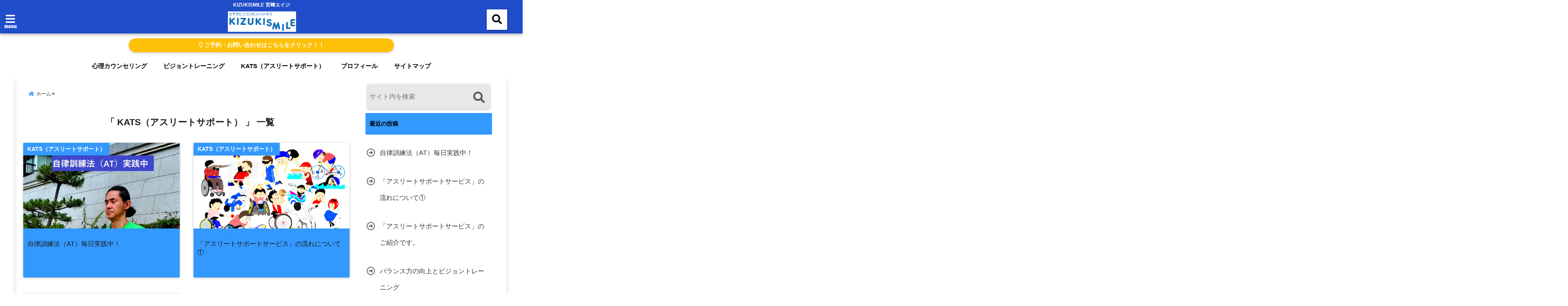

--- FILE ---
content_type: text/html; charset=UTF-8
request_url: https://miyazakieiji.com/?cat=12
body_size: 15873
content:
<!DOCTYPE html>
<!--[if lt IE 7]> <html class="ie6" dir="ltr" lang="ja" prefix="og: https://ogp.me/ns#"> <![endif]-->
<!--[if IE 7]> <html class="i7" dir="ltr" lang="ja" prefix="og: https://ogp.me/ns#"> <![endif]-->
<!--[if IE 8]> <html class="ie" dir="ltr" lang="ja" prefix="og: https://ogp.me/ns#"> <![endif]-->
<!--[if gt IE 8]><!--> <html dir="ltr" lang="ja" prefix="og: https://ogp.me/ns#"> <!--<![endif]-->
<head>
<!--[if lt IE 9]>
<script src="https://css3-mediaqueries-js.googlecode.com/svn/trunk/css3-mediaqueries.js"></script>
<script src="https://miyazakieiji.com/wp-content/themes/elephant3/js/html5shiv.js"></script>
<![endif]-->
<meta charset="UTF-8" />
<meta name="viewport" content="width=device-width,initial-scale=1.0,user-scalable=no">
<meta name="format-detection" content="telephone=no" />

<link rel="alternate" type="application/rss+xml" title="kizukismile RSS Feed" href="https://miyazakieiji.com/?feed=rss2" />
<link rel="pingback" href="https://miyazakieiji.com/xmlrpc.php" />

	<style>img:is([sizes="auto" i], [sizes^="auto," i]) { contain-intrinsic-size: 3000px 1500px }</style>
	
		<!-- All in One SEO 4.8.1.1 - aioseo.com -->
		<title>KATS（アスリートサポート） | kizukismile</title>
	<meta name="robots" content="max-snippet:-1, max-image-preview:large, max-video-preview:-1" />
	<link rel="canonical" href="https://miyazakieiji.com/?cat=12" />
	<meta name="generator" content="All in One SEO (AIOSEO) 4.8.1.1" />
		<script type="application/ld+json" class="aioseo-schema">
			{"@context":"https:\/\/schema.org","@graph":[{"@type":"BreadcrumbList","@id":"https:\/\/miyazakieiji.com\/?cat=12#breadcrumblist","itemListElement":[{"@type":"ListItem","@id":"https:\/\/miyazakieiji.com\/#listItem","position":1,"name":"\u5bb6","item":"https:\/\/miyazakieiji.com\/","nextItem":{"@type":"ListItem","@id":"https:\/\/miyazakieiji.com\/?cat=12#listItem","name":"KATS\uff08\u30a2\u30b9\u30ea\u30fc\u30c8\u30b5\u30dd\u30fc\u30c8\uff09"}},{"@type":"ListItem","@id":"https:\/\/miyazakieiji.com\/?cat=12#listItem","position":2,"name":"KATS\uff08\u30a2\u30b9\u30ea\u30fc\u30c8\u30b5\u30dd\u30fc\u30c8\uff09","previousItem":{"@type":"ListItem","@id":"https:\/\/miyazakieiji.com\/#listItem","name":"\u5bb6"}}]},{"@type":"CollectionPage","@id":"https:\/\/miyazakieiji.com\/?cat=12#collectionpage","url":"https:\/\/miyazakieiji.com\/?cat=12","name":"KATS\uff08\u30a2\u30b9\u30ea\u30fc\u30c8\u30b5\u30dd\u30fc\u30c8\uff09 | kizukismile","inLanguage":"ja","isPartOf":{"@id":"https:\/\/miyazakieiji.com\/#website"},"breadcrumb":{"@id":"https:\/\/miyazakieiji.com\/?cat=12#breadcrumblist"}},{"@type":"Organization","@id":"https:\/\/miyazakieiji.com\/#organization","name":"kizukismile","description":"KIZUKISMILE \u5bae\ufa11\u30a8\u30a4\u30b8","url":"https:\/\/miyazakieiji.com\/"},{"@type":"WebSite","@id":"https:\/\/miyazakieiji.com\/#website","url":"https:\/\/miyazakieiji.com\/","name":"kizukismile","description":"KIZUKISMILE \u5bae\ufa11\u30a8\u30a4\u30b8","inLanguage":"ja","publisher":{"@id":"https:\/\/miyazakieiji.com\/#organization"}}]}
		</script>
		<!-- All in One SEO -->

<link rel='dns-prefetch' href='//ajax.googleapis.com' />
<link rel='dns-prefetch' href='//stats.wp.com' />
<link rel='dns-prefetch' href='//v0.wordpress.com' />
<script type="text/javascript">
/* <![CDATA[ */
window._wpemojiSettings = {"baseUrl":"https:\/\/s.w.org\/images\/core\/emoji\/16.0.1\/72x72\/","ext":".png","svgUrl":"https:\/\/s.w.org\/images\/core\/emoji\/16.0.1\/svg\/","svgExt":".svg","source":{"concatemoji":"https:\/\/miyazakieiji.com\/wp-includes\/js\/wp-emoji-release.min.js?ver=6.8.3"}};
/*! This file is auto-generated */
!function(s,n){var o,i,e;function c(e){try{var t={supportTests:e,timestamp:(new Date).valueOf()};sessionStorage.setItem(o,JSON.stringify(t))}catch(e){}}function p(e,t,n){e.clearRect(0,0,e.canvas.width,e.canvas.height),e.fillText(t,0,0);var t=new Uint32Array(e.getImageData(0,0,e.canvas.width,e.canvas.height).data),a=(e.clearRect(0,0,e.canvas.width,e.canvas.height),e.fillText(n,0,0),new Uint32Array(e.getImageData(0,0,e.canvas.width,e.canvas.height).data));return t.every(function(e,t){return e===a[t]})}function u(e,t){e.clearRect(0,0,e.canvas.width,e.canvas.height),e.fillText(t,0,0);for(var n=e.getImageData(16,16,1,1),a=0;a<n.data.length;a++)if(0!==n.data[a])return!1;return!0}function f(e,t,n,a){switch(t){case"flag":return n(e,"\ud83c\udff3\ufe0f\u200d\u26a7\ufe0f","\ud83c\udff3\ufe0f\u200b\u26a7\ufe0f")?!1:!n(e,"\ud83c\udde8\ud83c\uddf6","\ud83c\udde8\u200b\ud83c\uddf6")&&!n(e,"\ud83c\udff4\udb40\udc67\udb40\udc62\udb40\udc65\udb40\udc6e\udb40\udc67\udb40\udc7f","\ud83c\udff4\u200b\udb40\udc67\u200b\udb40\udc62\u200b\udb40\udc65\u200b\udb40\udc6e\u200b\udb40\udc67\u200b\udb40\udc7f");case"emoji":return!a(e,"\ud83e\udedf")}return!1}function g(e,t,n,a){var r="undefined"!=typeof WorkerGlobalScope&&self instanceof WorkerGlobalScope?new OffscreenCanvas(300,150):s.createElement("canvas"),o=r.getContext("2d",{willReadFrequently:!0}),i=(o.textBaseline="top",o.font="600 32px Arial",{});return e.forEach(function(e){i[e]=t(o,e,n,a)}),i}function t(e){var t=s.createElement("script");t.src=e,t.defer=!0,s.head.appendChild(t)}"undefined"!=typeof Promise&&(o="wpEmojiSettingsSupports",i=["flag","emoji"],n.supports={everything:!0,everythingExceptFlag:!0},e=new Promise(function(e){s.addEventListener("DOMContentLoaded",e,{once:!0})}),new Promise(function(t){var n=function(){try{var e=JSON.parse(sessionStorage.getItem(o));if("object"==typeof e&&"number"==typeof e.timestamp&&(new Date).valueOf()<e.timestamp+604800&&"object"==typeof e.supportTests)return e.supportTests}catch(e){}return null}();if(!n){if("undefined"!=typeof Worker&&"undefined"!=typeof OffscreenCanvas&&"undefined"!=typeof URL&&URL.createObjectURL&&"undefined"!=typeof Blob)try{var e="postMessage("+g.toString()+"("+[JSON.stringify(i),f.toString(),p.toString(),u.toString()].join(",")+"));",a=new Blob([e],{type:"text/javascript"}),r=new Worker(URL.createObjectURL(a),{name:"wpTestEmojiSupports"});return void(r.onmessage=function(e){c(n=e.data),r.terminate(),t(n)})}catch(e){}c(n=g(i,f,p,u))}t(n)}).then(function(e){for(var t in e)n.supports[t]=e[t],n.supports.everything=n.supports.everything&&n.supports[t],"flag"!==t&&(n.supports.everythingExceptFlag=n.supports.everythingExceptFlag&&n.supports[t]);n.supports.everythingExceptFlag=n.supports.everythingExceptFlag&&!n.supports.flag,n.DOMReady=!1,n.readyCallback=function(){n.DOMReady=!0}}).then(function(){return e}).then(function(){var e;n.supports.everything||(n.readyCallback(),(e=n.source||{}).concatemoji?t(e.concatemoji):e.wpemoji&&e.twemoji&&(t(e.twemoji),t(e.wpemoji)))}))}((window,document),window._wpemojiSettings);
/* ]]> */
</script>
<style id='wp-emoji-styles-inline-css' type='text/css'>

	img.wp-smiley, img.emoji {
		display: inline !important;
		border: none !important;
		box-shadow: none !important;
		height: 1em !important;
		width: 1em !important;
		margin: 0 0.07em !important;
		vertical-align: -0.1em !important;
		background: none !important;
		padding: 0 !important;
	}
</style>
<link rel='stylesheet' id='wp-block-library-css' href='https://miyazakieiji.com/wp-includes/css/dist/block-library/style.min.css?ver=6.8.3' type='text/css' media='all' />
<style id='classic-theme-styles-inline-css' type='text/css'>
/*! This file is auto-generated */
.wp-block-button__link{color:#fff;background-color:#32373c;border-radius:9999px;box-shadow:none;text-decoration:none;padding:calc(.667em + 2px) calc(1.333em + 2px);font-size:1.125em}.wp-block-file__button{background:#32373c;color:#fff;text-decoration:none}
</style>
<link rel='stylesheet' id='mediaelement-css' href='https://miyazakieiji.com/wp-includes/js/mediaelement/mediaelementplayer-legacy.min.css?ver=4.2.17' type='text/css' media='all' />
<link rel='stylesheet' id='wp-mediaelement-css' href='https://miyazakieiji.com/wp-includes/js/mediaelement/wp-mediaelement.min.css?ver=6.8.3' type='text/css' media='all' />
<style id='jetpack-sharing-buttons-style-inline-css' type='text/css'>
.jetpack-sharing-buttons__services-list{display:flex;flex-direction:row;flex-wrap:wrap;gap:0;list-style-type:none;margin:5px;padding:0}.jetpack-sharing-buttons__services-list.has-small-icon-size{font-size:12px}.jetpack-sharing-buttons__services-list.has-normal-icon-size{font-size:16px}.jetpack-sharing-buttons__services-list.has-large-icon-size{font-size:24px}.jetpack-sharing-buttons__services-list.has-huge-icon-size{font-size:36px}@media print{.jetpack-sharing-buttons__services-list{display:none!important}}.editor-styles-wrapper .wp-block-jetpack-sharing-buttons{gap:0;padding-inline-start:0}ul.jetpack-sharing-buttons__services-list.has-background{padding:1.25em 2.375em}
</style>
<style id='global-styles-inline-css' type='text/css'>
:root{--wp--preset--aspect-ratio--square: 1;--wp--preset--aspect-ratio--4-3: 4/3;--wp--preset--aspect-ratio--3-4: 3/4;--wp--preset--aspect-ratio--3-2: 3/2;--wp--preset--aspect-ratio--2-3: 2/3;--wp--preset--aspect-ratio--16-9: 16/9;--wp--preset--aspect-ratio--9-16: 9/16;--wp--preset--color--black: #000000;--wp--preset--color--cyan-bluish-gray: #abb8c3;--wp--preset--color--white: #ffffff;--wp--preset--color--pale-pink: #f78da7;--wp--preset--color--vivid-red: #cf2e2e;--wp--preset--color--luminous-vivid-orange: #ff6900;--wp--preset--color--luminous-vivid-amber: #fcb900;--wp--preset--color--light-green-cyan: #7bdcb5;--wp--preset--color--vivid-green-cyan: #00d084;--wp--preset--color--pale-cyan-blue: #8ed1fc;--wp--preset--color--vivid-cyan-blue: #0693e3;--wp--preset--color--vivid-purple: #9b51e0;--wp--preset--gradient--vivid-cyan-blue-to-vivid-purple: linear-gradient(135deg,rgba(6,147,227,1) 0%,rgb(155,81,224) 100%);--wp--preset--gradient--light-green-cyan-to-vivid-green-cyan: linear-gradient(135deg,rgb(122,220,180) 0%,rgb(0,208,130) 100%);--wp--preset--gradient--luminous-vivid-amber-to-luminous-vivid-orange: linear-gradient(135deg,rgba(252,185,0,1) 0%,rgba(255,105,0,1) 100%);--wp--preset--gradient--luminous-vivid-orange-to-vivid-red: linear-gradient(135deg,rgba(255,105,0,1) 0%,rgb(207,46,46) 100%);--wp--preset--gradient--very-light-gray-to-cyan-bluish-gray: linear-gradient(135deg,rgb(238,238,238) 0%,rgb(169,184,195) 100%);--wp--preset--gradient--cool-to-warm-spectrum: linear-gradient(135deg,rgb(74,234,220) 0%,rgb(151,120,209) 20%,rgb(207,42,186) 40%,rgb(238,44,130) 60%,rgb(251,105,98) 80%,rgb(254,248,76) 100%);--wp--preset--gradient--blush-light-purple: linear-gradient(135deg,rgb(255,206,236) 0%,rgb(152,150,240) 100%);--wp--preset--gradient--blush-bordeaux: linear-gradient(135deg,rgb(254,205,165) 0%,rgb(254,45,45) 50%,rgb(107,0,62) 100%);--wp--preset--gradient--luminous-dusk: linear-gradient(135deg,rgb(255,203,112) 0%,rgb(199,81,192) 50%,rgb(65,88,208) 100%);--wp--preset--gradient--pale-ocean: linear-gradient(135deg,rgb(255,245,203) 0%,rgb(182,227,212) 50%,rgb(51,167,181) 100%);--wp--preset--gradient--electric-grass: linear-gradient(135deg,rgb(202,248,128) 0%,rgb(113,206,126) 100%);--wp--preset--gradient--midnight: linear-gradient(135deg,rgb(2,3,129) 0%,rgb(40,116,252) 100%);--wp--preset--font-size--small: 13px;--wp--preset--font-size--medium: 20px;--wp--preset--font-size--large: 36px;--wp--preset--font-size--x-large: 42px;--wp--preset--spacing--20: 0.44rem;--wp--preset--spacing--30: 0.67rem;--wp--preset--spacing--40: 1rem;--wp--preset--spacing--50: 1.5rem;--wp--preset--spacing--60: 2.25rem;--wp--preset--spacing--70: 3.38rem;--wp--preset--spacing--80: 5.06rem;--wp--preset--shadow--natural: 6px 6px 9px rgba(0, 0, 0, 0.2);--wp--preset--shadow--deep: 12px 12px 50px rgba(0, 0, 0, 0.4);--wp--preset--shadow--sharp: 6px 6px 0px rgba(0, 0, 0, 0.2);--wp--preset--shadow--outlined: 6px 6px 0px -3px rgba(255, 255, 255, 1), 6px 6px rgba(0, 0, 0, 1);--wp--preset--shadow--crisp: 6px 6px 0px rgba(0, 0, 0, 1);}:where(.is-layout-flex){gap: 0.5em;}:where(.is-layout-grid){gap: 0.5em;}body .is-layout-flex{display: flex;}.is-layout-flex{flex-wrap: wrap;align-items: center;}.is-layout-flex > :is(*, div){margin: 0;}body .is-layout-grid{display: grid;}.is-layout-grid > :is(*, div){margin: 0;}:where(.wp-block-columns.is-layout-flex){gap: 2em;}:where(.wp-block-columns.is-layout-grid){gap: 2em;}:where(.wp-block-post-template.is-layout-flex){gap: 1.25em;}:where(.wp-block-post-template.is-layout-grid){gap: 1.25em;}.has-black-color{color: var(--wp--preset--color--black) !important;}.has-cyan-bluish-gray-color{color: var(--wp--preset--color--cyan-bluish-gray) !important;}.has-white-color{color: var(--wp--preset--color--white) !important;}.has-pale-pink-color{color: var(--wp--preset--color--pale-pink) !important;}.has-vivid-red-color{color: var(--wp--preset--color--vivid-red) !important;}.has-luminous-vivid-orange-color{color: var(--wp--preset--color--luminous-vivid-orange) !important;}.has-luminous-vivid-amber-color{color: var(--wp--preset--color--luminous-vivid-amber) !important;}.has-light-green-cyan-color{color: var(--wp--preset--color--light-green-cyan) !important;}.has-vivid-green-cyan-color{color: var(--wp--preset--color--vivid-green-cyan) !important;}.has-pale-cyan-blue-color{color: var(--wp--preset--color--pale-cyan-blue) !important;}.has-vivid-cyan-blue-color{color: var(--wp--preset--color--vivid-cyan-blue) !important;}.has-vivid-purple-color{color: var(--wp--preset--color--vivid-purple) !important;}.has-black-background-color{background-color: var(--wp--preset--color--black) !important;}.has-cyan-bluish-gray-background-color{background-color: var(--wp--preset--color--cyan-bluish-gray) !important;}.has-white-background-color{background-color: var(--wp--preset--color--white) !important;}.has-pale-pink-background-color{background-color: var(--wp--preset--color--pale-pink) !important;}.has-vivid-red-background-color{background-color: var(--wp--preset--color--vivid-red) !important;}.has-luminous-vivid-orange-background-color{background-color: var(--wp--preset--color--luminous-vivid-orange) !important;}.has-luminous-vivid-amber-background-color{background-color: var(--wp--preset--color--luminous-vivid-amber) !important;}.has-light-green-cyan-background-color{background-color: var(--wp--preset--color--light-green-cyan) !important;}.has-vivid-green-cyan-background-color{background-color: var(--wp--preset--color--vivid-green-cyan) !important;}.has-pale-cyan-blue-background-color{background-color: var(--wp--preset--color--pale-cyan-blue) !important;}.has-vivid-cyan-blue-background-color{background-color: var(--wp--preset--color--vivid-cyan-blue) !important;}.has-vivid-purple-background-color{background-color: var(--wp--preset--color--vivid-purple) !important;}.has-black-border-color{border-color: var(--wp--preset--color--black) !important;}.has-cyan-bluish-gray-border-color{border-color: var(--wp--preset--color--cyan-bluish-gray) !important;}.has-white-border-color{border-color: var(--wp--preset--color--white) !important;}.has-pale-pink-border-color{border-color: var(--wp--preset--color--pale-pink) !important;}.has-vivid-red-border-color{border-color: var(--wp--preset--color--vivid-red) !important;}.has-luminous-vivid-orange-border-color{border-color: var(--wp--preset--color--luminous-vivid-orange) !important;}.has-luminous-vivid-amber-border-color{border-color: var(--wp--preset--color--luminous-vivid-amber) !important;}.has-light-green-cyan-border-color{border-color: var(--wp--preset--color--light-green-cyan) !important;}.has-vivid-green-cyan-border-color{border-color: var(--wp--preset--color--vivid-green-cyan) !important;}.has-pale-cyan-blue-border-color{border-color: var(--wp--preset--color--pale-cyan-blue) !important;}.has-vivid-cyan-blue-border-color{border-color: var(--wp--preset--color--vivid-cyan-blue) !important;}.has-vivid-purple-border-color{border-color: var(--wp--preset--color--vivid-purple) !important;}.has-vivid-cyan-blue-to-vivid-purple-gradient-background{background: var(--wp--preset--gradient--vivid-cyan-blue-to-vivid-purple) !important;}.has-light-green-cyan-to-vivid-green-cyan-gradient-background{background: var(--wp--preset--gradient--light-green-cyan-to-vivid-green-cyan) !important;}.has-luminous-vivid-amber-to-luminous-vivid-orange-gradient-background{background: var(--wp--preset--gradient--luminous-vivid-amber-to-luminous-vivid-orange) !important;}.has-luminous-vivid-orange-to-vivid-red-gradient-background{background: var(--wp--preset--gradient--luminous-vivid-orange-to-vivid-red) !important;}.has-very-light-gray-to-cyan-bluish-gray-gradient-background{background: var(--wp--preset--gradient--very-light-gray-to-cyan-bluish-gray) !important;}.has-cool-to-warm-spectrum-gradient-background{background: var(--wp--preset--gradient--cool-to-warm-spectrum) !important;}.has-blush-light-purple-gradient-background{background: var(--wp--preset--gradient--blush-light-purple) !important;}.has-blush-bordeaux-gradient-background{background: var(--wp--preset--gradient--blush-bordeaux) !important;}.has-luminous-dusk-gradient-background{background: var(--wp--preset--gradient--luminous-dusk) !important;}.has-pale-ocean-gradient-background{background: var(--wp--preset--gradient--pale-ocean) !important;}.has-electric-grass-gradient-background{background: var(--wp--preset--gradient--electric-grass) !important;}.has-midnight-gradient-background{background: var(--wp--preset--gradient--midnight) !important;}.has-small-font-size{font-size: var(--wp--preset--font-size--small) !important;}.has-medium-font-size{font-size: var(--wp--preset--font-size--medium) !important;}.has-large-font-size{font-size: var(--wp--preset--font-size--large) !important;}.has-x-large-font-size{font-size: var(--wp--preset--font-size--x-large) !important;}
:where(.wp-block-post-template.is-layout-flex){gap: 1.25em;}:where(.wp-block-post-template.is-layout-grid){gap: 1.25em;}
:where(.wp-block-columns.is-layout-flex){gap: 2em;}:where(.wp-block-columns.is-layout-grid){gap: 2em;}
:root :where(.wp-block-pullquote){font-size: 1.5em;line-height: 1.6;}
</style>
<link rel='stylesheet' id='contact-form-7-css' href='https://miyazakieiji.com/wp-content/plugins/contact-form-7/includes/css/styles.css?ver=5.7.7' type='text/css' media='all' />
<link rel='stylesheet' id='toc-screen-css' href='https://miyazakieiji.com/wp-content/plugins/table-of-contents-plus/screen.min.css?ver=2411.1' type='text/css' media='all' />
<link rel='stylesheet' id='style-css' href='https://miyazakieiji.com/wp-content/themes/elephant3/style.css?ver=6.8.3' type='text/css' media='all' />
<link rel='stylesheet' id='child-style-css' href='https://miyazakieiji.com/wp-content/themes/elephant3-child/style.css?ver=6.8.3' type='text/css' media='all' />
<style id='akismet-widget-style-inline-css' type='text/css'>

			.a-stats {
				--akismet-color-mid-green: #357b49;
				--akismet-color-white: #fff;
				--akismet-color-light-grey: #f6f7f7;

				max-width: 350px;
				width: auto;
			}

			.a-stats * {
				all: unset;
				box-sizing: border-box;
			}

			.a-stats strong {
				font-weight: 600;
			}

			.a-stats a.a-stats__link,
			.a-stats a.a-stats__link:visited,
			.a-stats a.a-stats__link:active {
				background: var(--akismet-color-mid-green);
				border: none;
				box-shadow: none;
				border-radius: 8px;
				color: var(--akismet-color-white);
				cursor: pointer;
				display: block;
				font-family: -apple-system, BlinkMacSystemFont, 'Segoe UI', 'Roboto', 'Oxygen-Sans', 'Ubuntu', 'Cantarell', 'Helvetica Neue', sans-serif;
				font-weight: 500;
				padding: 12px;
				text-align: center;
				text-decoration: none;
				transition: all 0.2s ease;
			}

			/* Extra specificity to deal with TwentyTwentyOne focus style */
			.widget .a-stats a.a-stats__link:focus {
				background: var(--akismet-color-mid-green);
				color: var(--akismet-color-white);
				text-decoration: none;
			}

			.a-stats a.a-stats__link:hover {
				filter: brightness(110%);
				box-shadow: 0 4px 12px rgba(0, 0, 0, 0.06), 0 0 2px rgba(0, 0, 0, 0.16);
			}

			.a-stats .count {
				color: var(--akismet-color-white);
				display: block;
				font-size: 1.5em;
				line-height: 1.4;
				padding: 0 13px;
				white-space: nowrap;
			}
		
</style>
<link rel="https://api.w.org/" href="https://miyazakieiji.com/index.php?rest_route=/" /><link rel="alternate" title="JSON" type="application/json" href="https://miyazakieiji.com/index.php?rest_route=/wp/v2/categories/12" />	<style>img#wpstats{display:none}</style>
		
<style type="text/css">




/*********************************************************
　カスタマイザーのサイトカラー対応部分
*********************************************************/
/*===============================
  1-AB.ヘッダーの背景色（メインカラー）
===============================*/
#header-upper-area {
	background: -webkit-linear-gradient(left, #204dc9, #204dc9); 
	background: linear-gradient(to right, #204dc9, #204dc9); 
}

/*===============================
  2.ヘッダー部分文字色
===============================*/
#left-menu { color: #ffffff;}
header .sitename a { color: #ffffff;}
header h1 { color: #ffffff;}
header .descr { color: #ffffff;}
.menu-title { color: #ffffff;}
header .sitename { color: #ffffff;}

/*===============================
3.SP&Tablet左メニューカラー
===============================*/
.left-menu-header { background:#ffffff;}
#left-menu-wrap h4 { background:#ffffff;}

/*===============================
4.ナビメニューの文字色
===============================*/
#spnaviwrap .spnavi ul li a { color: #000000;}
#navi-large-area a { color: #000000;}
#search-button { color: #000000;}


/*===============================
  5.ナビメニューの文字色(MO)
===============================*/
#main-navigation li a:hover {color: #000000;}


/*===============================
  6.ナビメニュー背景色
===============================*/
#search-button{ background:#ffffff;}
.header-info{ background:#ffffff;}
#navi-large-area{ background:#ffffff;}
#spnaviwrap{ background:#ffffff;}
#under-navi{ background:#ffffff;}
/*===============================
  7.ナビメニュー背景色（MO)
===============================*/
#main-navigation li a:hover{ background:#dce5ff;}


/*===============================
  8.ナビドロップダウン文字色
===============================*/
#main-navigation li ul li a{ color: #3399ff;}

/*===============================
  9.ナビドロップダウン背景色
===============================*/
#main-navigation li ul li a{background:#333333;}



/*===============================
  8.メインの文字色
===============================*/
body { color:#333333;}
.post h3 {	color:#333333;}

/*===============================
  9.リンク色
===============================*/
/*リンクテキストの色*/
a { color:#1688e0;
}
/*ページャー*/
.pagination span, .pagination a {color: #1688e0;}
.pagination .current {
	background-color: #1688e0;
}
#comments input[type="submit"]{
	background-color: #1688e0;
}
.kijisita-category a{background:#1688e0;}
.hashtag a {color: #1688e0;}
#prof-kijisita .prof-under-article-right-profurl a{background: #1688e0;}
.tagcloud a{background: #1688e0;}
#breadcrumb i.fa.fa-home{color: #1688e0;}
#breadcrumb i.fa.fa-folder{color: #1688e0;}
/*===============================
  10.リンク色（マウスオン）
===============================*/
/*リンクテキストの色*/
a:hover { color:#edf418;}
/*ページャー*/
.pagination a:hover {background-color: #edf418;}
#comments input[type="submit"]:hover{background-color: #edf418;}

/*===============================
  11.ボタン型リンク色
===============================*/
/*普通のボタンの色*/
.btn-wrap a{ 
	background:#F44336;
	border:2px solid #F44336;
}
/*固定幅1のボタン*/
.btn-wrap.kotei1 a{ 
	background:#F44336;
	border:1px solid #F44336;
}

.btn-wrap.ghost a {
    border: 2px solid #F44336;
    color: #F44336;
}

/*===============================
  12.ボタン型リンク色(マウスオン）
===============================*/
/*普通のボタンの色*/
.btn-wrap a:hover{ 
	background:#efcb17;
	border:2px solid #efcb17;
}
/*固定幅1のボタン*/
.btn-wrap.kotei1 a:hover{ 
	background:#efcb17;
	color:#fff;
	border:1px solid #efcb17;
}
.btn-wrap.ghost a:hover {
    border: 2px solid #efcb17;
	background:#efcb17;
    color: #fff;
}

/*===============================
  13.スペシャルボタン
===============================*/
/*スペシャルボタンノーマル*/
.btn-wrap.spe a {
	border: 2px solid #08a8f3;
	background-color:#08a8f3;
}

.btn-wrap.spe a::before,
.btn-wrap.spe a::after {
	background: #08a8f3;
}
/*スペシャルボタンノーマル2*/
.btn-wrap.spe2 a {
	border: 2px solid #08a8f3;
	background-color:#08a8f3;
}

.btn-wrap.spe2 a::before,
.btn-wrap.spe2 a::after {
	background: #08a8f3;
}

/*ゴーストスペシャルボタン*/
.btn-wrap.ghostspe a {
	border: 2px solid #08a8f3;
	color: #08a8f3;
}
/*中央から出てくるボタン*/
.btn-wrap.zoomin a {
	border: 2px solid #08a8f3;
	color: #08a8f3;
}
.btn-wrap.zoomin a:hover::after {
	background: #08a8f3;
}
.btn-wrap.zoomin a:hover {
	background-color: #08a8f3;
	border-color: #08a8f3;
}

/*上からパタッと出てくるボタン*/
.btn-wrap.down a{
	border: 2px solid #08a8f3;
	color: #08a8f3;
}
.btn-wrap.down a::after {
	background: #08a8f3;
}


/*===============================
  14.スペシャルボタン（マウスオン）
===============================*/
/*スペシャルボタンノーマル*/
.btn-wrap.spe a:hover {
	border-color: #2ad3a6;
	color: #2ad3a6;
}

.btn-wrap.spe a:hover::before,
.btn-wrap.spe a:hover::after {
	background-color: #2ad3a6;
}
/*スペシャルボタンノーマル2*/
.btn-wrap.spe2 a:hover {
	border-color: #2ad3a6;
	color: #2ad3a6;
}

.btn-wrap.spe2 a:hover::before,
.btn-wrap.spe2 a:hover::after {
	background-color: #2ad3a6;
}
/*ゴーストスペシャルボタン*/
.btn-wrap.ghostspe a:hover {
	background-color: #2ad3a6;
	border-color: #2ad3a6;
}


/*===============================
  15.見出し色(H2,H3,H4)
===============================*/
.post h2{background: #3399ff;}
h2{background: #3399ff;}
.post .fukidasi h2{background: #3399ff;}
.post .material h2{background: #3399ff;}
.post .fukidasi h2:after{border-top: 15px solid #3399ff;}
.post .shadow h2{background: #3399ff;}
.post .ribbon h2{background: #3399ff;}
.post .ribbon h2::before,
.post .ribbon h2::after{border-top: 5px solid #3399ff;}
.post .ribbon h2::before{border-left: 5px solid #3399ff;}
.post .ribbon h2::after{border-right: 5px solid #3399ff;}
.post .under-gradline h2{color:#3399ff;}
.post .under-gradline h2:after{
	background: -moz-linear-gradient(to right, #3399ff, transparent);
	background: -webkit-linear-gradient(to right, #3399ff, transparent);
	background: linear-gradient(to right, #3399ff, transparent);
}
.post .first-big h2{color:#1a1a1a;}
.post .first-big h2:first-letter {
	color:#3399ff;
	border-bottom:solid 3px #3399ff;
}
.post .hamiwaku h2{
	border-top: solid 1px #3399ff;
	border-bottom: solid 1px #3399ff;
	color:#3399ff;
}
.post .hamiwaku h2:before,.post .hamiwaku h2:after{
	background-color: #3399ff;
}
.post .chapter h2{
	border:1px solid #3399ff;
	color:#3399ff;
}
.post .chapter h2::after{color: #3399ff;}
.post .icon h2 {background:#3399ff;}
.post h3 {
	border-color: #3399ff;
	color:#3399ff;
}
.post .h3underline h3 {
	border-color: #3399ff;
	color:#3399ff;
}
.post .thin-underline h3 {
	border-color: #3399ff;
	color:#3399ff;
}
.post .lh3 h3{
	border-color: #3399ff;
	color:#3399ff;
}
.post .stripes h3:after {
background: -webkit-repeating-linear-gradient(-45deg, #3399ff, #3399ff 0px, #fff 2px, #fff 2px);
background: repeating-linear-gradient(-45deg, #3399ff, #3399ff 0px, #fff 2px, #fff 2px);
}
.post .box2 h3{color: #3399ff;}
.post .box2 h3::before{color: #3399ff;}
.post .box2 h3::after{color: #A1B8D1;}
.post h4{	color:#3399ff;}
.post .trans-color h4{	color:#3399ff;}
.post .cube-icon h4{	color:#3399ff;}
.post .left-border h4{border-color: #3399ff;}
.post .left-thin-border h4{border-color: #3399ff;}
#newposts h4.widgettitle {
background: #3399ff;
}
.sankaku {
    border-top: 30px solid #3399ff;
}
#side aside h4{background:#3399ff;}

/*===============================
  16.見出し2（H2)文字色
===============================*/
h2{color: #000000;}
.post .material h2{color: #000000;}
h2.toppage{color:#1a1a1a;}
h2.archiev{color:#1a1a1a;}
.post h2{color: #000000;}
.post .ribbon h2{color: #000000;}
.post .icon h2 {color: #000000;}
.post .icon h2:before{color: #000000;}
#newposts h4.widgettitle {color: #000000;}
#side aside h4{color: #000000;}
#newposts h4.widgettitle span{color: #000000;}

/*===============================
  17.ポイントカラー背景色
===============================*/
ul.breadcrumb li:first-child a:before{color: #3399ff;}
.category_info p{background: #3399ff;}
.prof-under-article{background: #3399ff;}
#prof-kijisita{background: #3399ff;}
.blogbox p { color: #3399ff;}
.koukai { color: #3399ff;}
.koushin { color: #3399ff;}
#kanren .clearfix dt .blog_info {background: #3399ff;}
.post ul li:before {background: #3399ff;}
ol li:before  {color: #3399ff;}
.page-template-page-one-column main ul li:before {background: #3399ff;}
.page-template-page-one-column main ol li:before {color: #3399ff;}
.blog-card-title::before {background: #3399ff;}
.share-wrap{background: #3399ff;}
.p-entry__push {background: #3399ff;}
.p-shareButton__a-cont{background: #3399ff;}
.flow {background: #3399ff;}
#toc_container p.toc_title{background: #3399ff;}
#toc_container p.toc_title:before{color: #3399ff;}
/*固定幅2のボタン*/
.btn-wrap.kotei2 a{ 
	background:#3399ff;
	border:1px solid #3399ff;
}
.btn-wrap.kotei2 a:hover{ 
	color:#3399ff;
	border:1px solid #3399ff;
}
.prev dt{background: #3399ff;}
.next dt{background: #3399ff;}
#topnews .clearfix dd .blog_info p{color: #3399ff;}
.readmore.wide-card{ color: #3399ff;}
#newposts span{ color: #3399ff;}
/*===============================
  18.ポイントカラー文字色
===============================*/
.category_info p{ color: #ffffff;}
.prof-under-article-title{ color: #ffffff;}
.blog-card-title::before{ color: #ffffff;}
.p-entry__push{ color: #ffffff;}
.p-entry__note{ color: #ffffff;}
.p-shareButton__a-cont__btn p{ color: #ffffff;}
.prev dt a{ color: #ffffff;}
.next dt a{ color: #ffffff;}
.prof-under-article{ color: #ffffff;}
.prof-under-article-right-sns a{ color: #ffffff;}
.prof-under-article-name a{ color: #ffffff;}
/*===============================
  19.CTA背景色
===============================*/
#cta-area{
	border-color:#FF9800;
	background:#FF9800;
}

/*===============================
  20.フッター背景色
===============================*/
#footer {	background: #3399ff;
	}

/*===============================
  21.フッター文字色
===============================*/
/*フッターの見出し*/
#footer h4 {
	color: #ffffff;
}
#footer h4 a {
	color: #ffffff;
}
/*フッターナビの色*/
#footer-navigation li a{
	color: #ffffff;
}

/*フッターリスト表示*/ 
#footer_w ul li {
	color: #ffffff;
}
/* フッターcopyrightの文字色 */
#footer .copy {
	color: #ffffff;
}
/* フッターのテキストの色　*/
#footer p {
	color:#ffffff;
}
/*　フッターのリンクテキストマウスオン時の色　*/	
#footer_w a:hover {
		color: #ffffff;
	}
/*===============================
  22.フッターリンク文字色
===============================*/
/*　フッターのリンクテキストの色　*/	
#footer_w a {
		color: #ffffff;
	}
/*　フッターのサイトタイトル色　*/	
#footer .copy a {
		color: #ffffff;
	}
/*　フッターのリストの点の色　*/	
#footer_w ul li a:before {
		color: #ffffff;
}
/*===============================
  23.フッターコピーライト部分背景色
===============================*/
#copy{background:#051a44;}

/*===============================
  24.上へボタンの背景色
===============================*/
#page-top a{background:#ffc107;}

/*===============================
  25.ヘッダーお知らせ色
===============================*/
.header-info a{	background: #FFC107;}

/*===============================
  26.ヘッダーお知らせ色（マウスオン）
===============================*/
.header-info a:hover{	background: #ffc0cb;}



/*===============================
  27.トップページ最新記事カード色
===============================*/
#topnews dl.clearfix{background: #3399ff;}
#newposts dl.clearfix{background: #3399ff;}
	
/*===============================
  28.トップページ最新記事カード文字色
===============================*/
#topnews .clearfix dd h3 a{color: #1a1a1a;}
#newposts dl dd a{color: #1a1a1a;}



/*===============================
  31.32.ビジネスメニューの色
===============================*/
.header-contact{background: #08a8f3;}
.contact-message{color: #ffffff;}
.contact-tel a{color:#fff;}

/*33背景色*/
body{background:#ffffff;}

/**********************************
 カスタマイザーの切替え部分反映用
**********************************/
/*アイキャッチ画像右上のプロフィール表示・非表示*/
.writer {display:}
/*アイキャッチ画像直後のプロフィール表示・非表示*/
#prof-upper-article{display:;}
/*記事下のプロフィール表示・非表示*/
#prof-kijisita{display:;}
/*この記事気に入ったらいいね表示・非表示*/
.share-wrap{display:;}


/*ヘッダーのサブタイトルキャッチコピー部分の表示・非表示*/
header .descr {display:null;}
.header-fixed-area-desc {display:null;}

/*SP・Tablet用のナビ部分の表示・非表示*/
.spnavi {display:null;}
.header-fixed-area-spnavi {display:null;}

/*モバイルのフッターメニューの表示・非表示*/
#footer-kotei {display:;}

/*モバイルのフッターインスタボタンの表示・非表示*/
#instagram-box {display:;}

/*コメント部分の表示・非表示*/
#comments {display:;}

/*サイト全体のフォント変更*/
body{	font-family:"メイリオ" , Meiryo , "ＭＳ Ｐゴシック" , "MS PGothic", "ヒラギノ角ゴ Pro W3" , "Hiragino Kaku Gothic Pro" , "Meiryo UI", sans-serif;	}

/*投稿日表示・非表示*/
.blogbox{display:;}
#topnews .clearfix dd .blog_info p{display:;}

/*前の記事へ次の記事へ表示・非表示*/
#p-navi{display:;}

/*関連記事表示・非表示*/
#kijisita-wrap{display:;}

/*アイキャッチ画像表示・非表示*/
#eyecatch{display:;}

/*パンくずの表示位置*/
#breadcrumb{max-width:;}

/*ビジネスメニュー部分表示・非表示*/
.header-contact{display:none;}
/*ビジネスメニューボタン表示・非表示*/
.contact-tel{display:;}
.contact-line{display:none;}
.contact-mail{display:;}

@media only screen and (min-width: 781px) {
.contact-tel a{color: #ffffff;}
}
</style>

<style type="text/css">.recentcomments a{display:inline !important;padding:0 !important;margin:0 !important;}</style><style type="text/css">.broken_link, a.broken_link {
	text-decoration: line-through;
}</style>


<!-- OGP -->
<meta property="og:type" content="website">
<meta property="og:description" content="KIZUKISMILE 宮﨑エイジ">
<meta property="og:title" content="kizukismile">
<meta property="og:url" content="https://miyazakieiji.com">
<meta property="og:site_name" content="kizukismile">
<meta property="og:locale" content="ja_JP" />
<meta property="fb:admins" content="280000225843319">
<meta property="fb:app_id" content="1760580897575502">
<!-- /OGP -->
<!-- その他 -->

</head>


<body class="archive category category-kats category-12 wp-theme-elephant3 wp-child-theme-elephant3-child">
<div id="totalcover">
<!-- Facebookのこの記事気に入ったらいいね用 -->
<div id="fb-root"></div>
<script>(function(d, s, id) {
  var js, fjs = d.getElementsByTagName(s)[0];
  if (d.getElementById(id)) return;
  js = d.createElement(s); js.id = id;
  js.src = "//connect.facebook.net/ja_JP/sdk.js#xfbml=1&version=v2.9&appId=1791998471112354";
  fjs.parentNode.insertBefore(js, fjs);
}(document, 'script', 'facebook-jssdk'));</script>
<!-- /Facebookのこの記事気に入ったらいいね用 -->

<!-- お問い合わせ -->
<div class="header-contact clearfix">
	<div class="contact-message"></div>
	<div class="contact-mail"><a href="">お問い合わせ</a></div>
	<div class="contact-line"><a href="https://line.me/R/ti/p/%40" target="_blank">LINE</a></div>
	<div class="contact-tel"><a href="tel:"><i class="fas fa-phone-square"></i> :</a></div>
</div>
<!-- ヘッダーエリアカバー -->
<div id="header-upper-area" class="">
<header> 
<!-- キャプション -->
	    <p class="descr none">
    KIZUKISMILE 宮﨑エイジ    </p>
	<!-- キャッチコピー -->
<!-- ロゴ・タイトルエリア -->		
<div id="logo-area">
	<!-- 左ハンバーガーメニュー -->
<input type="checkbox" id="start-menu">
<label for="start-menu">
	<div id="left-menu" class="ripple"><i class="fa fa-bars" aria-hidden="true"></i></div>
		<div class="left-menu-close ">×</div>
		<div class="menu-title"><span class="gf">menu</span></div>
	
</label> 
	<!-- 開いたときのメニュー -->
			<div id="left-menu-wrap">
				<div class="left-menu-header">
				<p class="sitename">
 			      		        <img alt="kizukismile" src="https://miyazakieiji.com/wp-content/uploads/2023/08/b70506d07a607c2a7078c688526bd72e-scaled.jpg" />
   				    			</p>	
				</div>
				<div class="left-menu-style">
				<div class="menu-kats%ef%bc%88%e3%82%a2%e3%82%b9%e3%83%aa%e3%83%bc%e3%83%88%e3%82%b5%e3%83%9d%e3%83%bc%e3%83%88%ef%bc%89-container"><ul id="menu-kats%ef%bc%88%e3%82%a2%e3%82%b9%e3%83%aa%e3%83%bc%e3%83%88%e3%82%b5%e3%83%9d%e3%83%bc%e3%83%88%ef%bc%89" class="menu"><li id="menu-item-949" class="menu-item menu-item-type-post_type menu-item-object-page menu-item-949"><a href="https://miyazakieiji.com/?page_id=946">心理カウンセリング</a></li>
<li id="menu-item-698" class="menu-item menu-item-type-post_type menu-item-object-page menu-item-698"><a href="https://miyazakieiji.com/?page_id=79">ビジョントレーニング</a></li>
<li id="menu-item-696" class="menu-item menu-item-type-post_type menu-item-object-page menu-item-696"><a href="https://miyazakieiji.com/?page_id=687">KATS（アスリートサポート）</a></li>
<li id="menu-item-697" class="menu-item menu-item-type-post_type menu-item-object-page menu-item-697"><a href="https://miyazakieiji.com/?page_id=590">プロフィール</a></li>
<li id="menu-item-699" class="menu-item menu-item-type-post_type menu-item-object-page menu-item-699"><a href="https://miyazakieiji.com/?page_id=9">サイトマップ</a></li>
</ul></div>				</div>
											 <div class="left-menu-yohaku"></div>
			 </div>
	<!-- 開いたときのメニュー -->		 
<!-- /左ハンバーガーメニュー -->	<!-- ロゴ又はブログ名 -->
	<div id="logo" class="none">
    <p class="sitename"><a class="gf" href="https://miyazakieiji.com/">
        <img alt="kizukismile" src="https://miyazakieiji.com/wp-content/uploads/2023/08/b70506d07a607c2a7078c688526bd72e-scaled.jpg" />
        </a></p>	
	</div>


<!-- モーダル検索 -->
	<input type="checkbox" id="start-search">
	<label for="start-search">
  		 <div id="search-button" class="ripple "><i class="fa fa-search ripple" aria-hidden="true"></i></div>
		 <div id="search-button-close">×</div>
	</label> 
			<!-- 開いたときの検索フォーム -->
			<div id="search-wrap">
			<div id="search" class="">
  <form method="get" id="searchform" action="https://miyazakieiji.com/">
    <label class="hidden" for="s">
          </label>
    <input type="text" placeholder="サイト内を検索"　value=""  name="s" id="s" />
<button type="submit" id="searchsubmit" value="Search"><i class="fas fa-search"></i></button>
</form>
</div>	
			</div>
			<!-- 開いたときの検索フォーム -->
<!-- /モーダル検索 -->

</div>
<!-- /ロゴ・タイトル・ナビエリア -->
<!-- ここで一旦フロートクリア -->
<div class="clear">
</div>
<!-- /ここで一旦フロートクリア -->
</header>
</div>
<!-- /header-upper-area -->
<div class="header-fixed-area-desc"></div>
<div class="header-fixed-area-main"></div>
<!--ヘッダー上お知らせ-->
<div class="header-info "><a href="https://kizukismile.com/contact/" class="ripple"><i class="far fa-lightbulb"></i> ご予約・お問い合わせはこちらをクリック！！</a></div>
<!--ヘッダー上お知らせ-->
	<!--ナビメニューエリア-->
<div id="navi-large-area" class="smanone">
	<!-- ナビメニュー -->
	<div id="navi-area">
    <nav id="main-navigation" class="smanone clearfix">
    <div class="menu-kats%ef%bc%88%e3%82%a2%e3%82%b9%e3%83%aa%e3%83%bc%e3%83%88%e3%82%b5%e3%83%9d%e3%83%bc%e3%83%88%ef%bc%89-container"><ul id="menu-kats%ef%bc%88%e3%82%a2%e3%82%b9%e3%83%aa%e3%83%bc%e3%83%88%e3%82%b5%e3%83%9d%e3%83%bc%e3%83%88%ef%bc%89-1" class="menu"><li class="menu-item menu-item-type-post_type menu-item-object-page menu-item-949"><a href="https://miyazakieiji.com/?page_id=946">心理カウンセリング</a></li>
<li class="menu-item menu-item-type-post_type menu-item-object-page menu-item-698"><a href="https://miyazakieiji.com/?page_id=79">ビジョントレーニング</a></li>
<li class="menu-item menu-item-type-post_type menu-item-object-page menu-item-696"><a href="https://miyazakieiji.com/?page_id=687">KATS（アスリートサポート）</a></li>
<li class="menu-item menu-item-type-post_type menu-item-object-page menu-item-697"><a href="https://miyazakieiji.com/?page_id=590">プロフィール</a></li>
<li class="menu-item menu-item-type-post_type menu-item-object-page menu-item-699"><a href="https://miyazakieiji.com/?page_id=9">サイトマップ</a></li>
</ul></div>    </nav>

	</div>
	<!-- ナビメニュー -->
</div>
<!--/ナビメニューエリア-->
	<!-- スマホナビ --> 
<div id="spnaviwrap" class="pcnone">
	<div class="spnavi">
 	<nav id="main-navigation" class="pcnone clearfix">
	<div class="menu-kats%ef%bc%88%e3%82%a2%e3%82%b9%e3%83%aa%e3%83%bc%e3%83%88%e3%82%b5%e3%83%9d%e3%83%bc%e3%83%88%ef%bc%89-container"><ul id="menu-kats%ef%bc%88%e3%82%a2%e3%82%b9%e3%83%aa%e3%83%bc%e3%83%88%e3%82%b5%e3%83%9d%e3%83%bc%e3%83%88%ef%bc%89-2" class="menu"><li class="menu-item menu-item-type-post_type menu-item-object-page menu-item-949"><a href="https://miyazakieiji.com/?page_id=946">心理カウンセリング</a></li>
<li class="menu-item menu-item-type-post_type menu-item-object-page menu-item-698"><a href="https://miyazakieiji.com/?page_id=79">ビジョントレーニング</a></li>
<li class="menu-item menu-item-type-post_type menu-item-object-page menu-item-696"><a href="https://miyazakieiji.com/?page_id=687">KATS（アスリートサポート）</a></li>
<li class="menu-item menu-item-type-post_type menu-item-object-page menu-item-697"><a href="https://miyazakieiji.com/?page_id=590">プロフィール</a></li>
<li class="menu-item menu-item-type-post_type menu-item-object-page menu-item-699"><a href="https://miyazakieiji.com/?page_id=9">サイトマップ</a></li>
</ul></div>	</nav>
	</div>
</div>
<!-- /スマホナビ --> 
<!--ヘッダー画像-->
<!-- /ヘッダー画像 --> 
		<div id="under-navi"></div>
			<div id="wrapper">
<div id="content">
<div id="contentInner" class="clearfix">
<main class="archive ">
      <article>
<!--ぱんくず -->
<div id="breadcrumb">
<ul class="breadcrumb" itemscope itemtype="http://schema.org/BreadcrumbList"><li itemprop="itemListElement" itemscope itemtype="http://schema.org/ListItem"><a href="https://miyazakieiji.com" itemprop="item"><span itemprop="name">ホーム</span></a><meta itemprop="position" content="1" /></li><li itemprop="itemListElement" itemscope itemtype="http://schema.org/ListItem"><a href="https://miyazakieiji.com/?cat=12" itemprop="item"><span itemprop="name">KATS（アスリートサポート）</span></a><meta itemprop="position" content="3" /></li></ul>
</div>
<div class="clearfix"></div>
<!--/ ぱんくず --> 

          <!--ループ開始-->
          <h2 class="archiev">「
                        KATS（アスリートサポート）                        」 一覧 </h2>

<!-- カテゴリの説明文 -->
<!-- カテゴリの説明文 -->

          <div id="topnews">
<dl class="clearfix   " data-href="https://miyazakieiji.com/?p=725">
    <dt>
		<div class="category_info">
	<p>
KATS（アスリートサポート）	</p>
		</div>	
	<div class="trim">
	  <a href="https://miyazakieiji.com/?p=725" class="ripple">
            <img width="1441" height="2560" src="https://miyazakieiji.com/wp-content/uploads/2022/06/38c291db496c9952207c540b76f99a13-scaled.jpg" class="attachment-thumb385 size-thumb385 wp-post-image" alt="" decoding="async" fetchpriority="high" srcset="https://miyazakieiji.com/wp-content/uploads/2022/06/38c291db496c9952207c540b76f99a13-scaled.jpg 1441w, https://miyazakieiji.com/wp-content/uploads/2022/06/38c291db496c9952207c540b76f99a13-169x300.jpg 169w, https://miyazakieiji.com/wp-content/uploads/2022/06/38c291db496c9952207c540b76f99a13-576x1024.jpg 576w, https://miyazakieiji.com/wp-content/uploads/2022/06/38c291db496c9952207c540b76f99a13-768x1365.jpg 768w, https://miyazakieiji.com/wp-content/uploads/2022/06/38c291db496c9952207c540b76f99a13-864x1536.jpg 864w, https://miyazakieiji.com/wp-content/uploads/2022/06/38c291db496c9952207c540b76f99a13-1152x2048.jpg 1152w, https://miyazakieiji.com/wp-content/uploads/2022/06/38c291db496c9952207c540b76f99a13-390x693.jpg 390w, https://miyazakieiji.com/wp-content/uploads/2022/06/38c291db496c9952207c540b76f99a13-250x444.jpg 250w, https://miyazakieiji.com/wp-content/uploads/2022/06/38c291db496c9952207c540b76f99a13-175x311.jpg 175w, https://miyazakieiji.com/wp-content/uploads/2022/06/38c291db496c9952207c540b76f99a13-150x267.jpg 150w" sizes="(max-width: 1441px) 100vw, 1441px" />            </a>
		</div>	
	</dt>
    <dd>
	  <div class="blog_info">
        <p><i class="fa fa-calendar" aria-hidden="true"></i>&nbsp;
          2022/06/06&nbsp;
      </div>
	 
      <h3><a href="https://miyazakieiji.com/?p=725" class="ripple">
        自律訓練法（AT）毎日実践中！        </a></h3>
    </dd>
	<div class="readmore  "><i class="fas fa-angle-double-right"></i> この記事を読む</div>
  </dl>
  <dl class="clearfix   " data-href="https://miyazakieiji.com/?p=702">
    <dt>
		<div class="category_info">
	<p>
KATS（アスリートサポート）	</p>
		</div>	
	<div class="trim">
	  <a href="https://miyazakieiji.com/?p=702" class="ripple">
            <img width="1280" height="1280" src="https://miyazakieiji.com/wp-content/uploads/2022/05/608401fe619ac7be77d961f9460550d6.jpg" class="attachment-thumb385 size-thumb385 wp-post-image" alt="" decoding="async" srcset="https://miyazakieiji.com/wp-content/uploads/2022/05/608401fe619ac7be77d961f9460550d6.jpg 1280w, https://miyazakieiji.com/wp-content/uploads/2022/05/608401fe619ac7be77d961f9460550d6-300x300.jpg 300w, https://miyazakieiji.com/wp-content/uploads/2022/05/608401fe619ac7be77d961f9460550d6-1024x1024.jpg 1024w, https://miyazakieiji.com/wp-content/uploads/2022/05/608401fe619ac7be77d961f9460550d6-150x150.jpg 150w, https://miyazakieiji.com/wp-content/uploads/2022/05/608401fe619ac7be77d961f9460550d6-768x768.jpg 768w, https://miyazakieiji.com/wp-content/uploads/2022/05/608401fe619ac7be77d961f9460550d6-390x390.jpg 390w, https://miyazakieiji.com/wp-content/uploads/2022/05/608401fe619ac7be77d961f9460550d6-250x250.jpg 250w, https://miyazakieiji.com/wp-content/uploads/2022/05/608401fe619ac7be77d961f9460550d6-175x175.jpg 175w" sizes="(max-width: 1280px) 100vw, 1280px" />            </a>
		</div>	
	</dt>
    <dd>
	  <div class="blog_info">
        <p><i class="fa fa-calendar" aria-hidden="true"></i>&nbsp;
          2022/05/18&nbsp;
      </div>
	 
      <h3><a href="https://miyazakieiji.com/?p=702" class="ripple">
        「アスリートサポートサービス」の流れについて①        </a></h3>
    </dd>
	<div class="readmore  "><i class="fas fa-angle-double-right"></i> この記事を読む</div>
  </dl>
  <dl class="clearfix   " data-href="https://miyazakieiji.com/?p=700">
    <dt>
		<div class="category_info">
	<p>
KATS（アスリートサポート）	</p>
		</div>	
	<div class="trim">
	  <a href="https://miyazakieiji.com/?p=700" class="ripple">
            <img width="2349" height="1912" src="https://miyazakieiji.com/wp-content/uploads/2022/05/f942fbbdd8519cb051cb6e2292e8dee0.jpg" class="attachment-thumb385 size-thumb385 wp-post-image" alt="" decoding="async" srcset="https://miyazakieiji.com/wp-content/uploads/2022/05/f942fbbdd8519cb051cb6e2292e8dee0.jpg 2349w, https://miyazakieiji.com/wp-content/uploads/2022/05/f942fbbdd8519cb051cb6e2292e8dee0-300x244.jpg 300w, https://miyazakieiji.com/wp-content/uploads/2022/05/f942fbbdd8519cb051cb6e2292e8dee0-1024x833.jpg 1024w, https://miyazakieiji.com/wp-content/uploads/2022/05/f942fbbdd8519cb051cb6e2292e8dee0-768x625.jpg 768w, https://miyazakieiji.com/wp-content/uploads/2022/05/f942fbbdd8519cb051cb6e2292e8dee0-1536x1250.jpg 1536w, https://miyazakieiji.com/wp-content/uploads/2022/05/f942fbbdd8519cb051cb6e2292e8dee0-2048x1667.jpg 2048w, https://miyazakieiji.com/wp-content/uploads/2022/05/f942fbbdd8519cb051cb6e2292e8dee0-390x317.jpg 390w, https://miyazakieiji.com/wp-content/uploads/2022/05/f942fbbdd8519cb051cb6e2292e8dee0-250x203.jpg 250w, https://miyazakieiji.com/wp-content/uploads/2022/05/f942fbbdd8519cb051cb6e2292e8dee0-175x142.jpg 175w, https://miyazakieiji.com/wp-content/uploads/2022/05/f942fbbdd8519cb051cb6e2292e8dee0-150x122.jpg 150w" sizes="(max-width: 2349px) 100vw, 2349px" />            </a>
		</div>	
	</dt>
    <dd>
	  <div class="blog_info">
        <p><i class="fa fa-calendar" aria-hidden="true"></i>&nbsp;
          2022/05/18&nbsp;
      </div>
	 
      <h3><a href="https://miyazakieiji.com/?p=700" class="ripple">
        「アスリートサポートサービス」のご紹介です。        </a></h3>
    </dd>
	<div class="readmore  "><i class="fas fa-angle-double-right"></i> この記事を読む</div>
  </dl>
  </div>
        <!--/elephant--> 
        <!--ページナビ-->
        



<!? ここからCTA ?>
<div id="cta-area">
<div class="cta">
               </div>
</div>
<!? ここまでCTA ?>
      </article>
    </main>
	  	<div id="side">
<aside class="">

  <div id="mybox">
    <div id="search" class="">
  <form method="get" id="searchform" action="https://miyazakieiji.com/">
    <label class="hidden" for="s">
          </label>
    <input type="text" placeholder="サイト内を検索"　value=""  name="s" id="s" />
<button type="submit" id="searchsubmit" value="Search"><i class="fas fa-search"></i></button>
</form>
</div>
		
		<h4 class="menu_underh2">最近の投稿</h4>
		<ul>
											<li>
					<a href="https://miyazakieiji.com/?p=725">自律訓練法（AT）毎日実践中！</a>
									</li>
											<li>
					<a href="https://miyazakieiji.com/?p=702">「アスリートサポートサービス」の流れについて①</a>
									</li>
											<li>
					<a href="https://miyazakieiji.com/?p=700">「アスリートサポートサービス」のご紹介です。</a>
									</li>
											<li>
					<a href="https://miyazakieiji.com/?p=680">バランス力の向上とビジョントレーニング</a>
									</li>
											<li>
					<a href="https://miyazakieiji.com/?p=259">深視力とビジョントレーニング</a>
									</li>
					</ul>

		<h4 class="menu_underh2">最近のコメント</h4><ul id="recentcomments"></ul><h4 class="menu_underh2">アーカイブ</h4>
			<ul>
					<li><a href='https://miyazakieiji.com/?m=202206'>2022年6月</a></li>
	<li><a href='https://miyazakieiji.com/?m=202205'>2022年5月</a></li>
	<li><a href='https://miyazakieiji.com/?m=201810'>2018年10月</a></li>
			</ul>

			<h4 class="menu_underh2">カテゴリー</h4>
			<ul>
					<li class="cat-item cat-item-12 current-cat"><a aria-current="page" href="https://miyazakieiji.com/?cat=12">KATS（アスリートサポート）</a>
</li>
	<li class="cat-item cat-item-3"><a href="https://miyazakieiji.com/?cat=3">ビジョントレーニング （アスリートサポート）</a>
</li>
			</ul>

			<h4 class="menu_underh2">メタ情報</h4>
		<ul>
						<li><a href="https://miyazakieiji.com/wp-login.php">ログイン</a></li>
			<li><a href="https://miyazakieiji.com/?feed=rss2">投稿フィード</a></li>
			<li><a href="https://miyazakieiji.com/?feed=comments-rss2">コメントフィード</a></li>

			<li><a href="https://ja.wordpress.org/">WordPress.org</a></li>
		</ul>

		  </div>
  <!-- スマホだけのアドセンス -->
      <!-- /スマホだけのアドセンス -->


 <!-- スクロール広告用 -->
  <div id="scrollad">
 　　　<p></p>
      <!--ここにgoogleアドセンスコードを貼ると規約違反になるので注意して下さい-->
<h4 class="menu_underh2">宮﨑エイジ</h4>			<img
				src="https://0.gravatar.com/avatar/25231648e9b171b99811eb90fb96d0ad?s=320"
				srcset="https://0.gravatar.com/avatar/25231648e9b171b99811eb90fb96d0ad?s=320 1x, https://0.gravatar.com/avatar/25231648e9b171b99811eb90fb96d0ad?s=480 1.5x, https://0.gravatar.com/avatar/25231648e9b171b99811eb90fb96d0ad?s=640 2x, https://0.gravatar.com/avatar/25231648e9b171b99811eb90fb96d0ad?s=960 3x, https://0.gravatar.com/avatar/25231648e9b171b99811eb90fb96d0ad?s=1280 4x"
				class="grofile-thumbnail no-grav"
				alt="宮﨑英治"
				loading="lazy" />
			<div class="grofile-meta">
				<h4><a href="https://gravatar.com/gokuu01">宮﨑英治</a></h4>
				<p>宮﨑英治（臨床心理士・整体師）
アスリートが最高のパフォーマンスを発揮できるよう全力でサポート 
整体（オイルコンディショニング・トリガーポイント療法） 
心理カウンセリング 
メンタルトレーニング 
ビジョントレーニング
コオーディネーショントレーニング</p>
			</div>

			
			<p><a href="https://gravatar.com/gokuu01" class="grofile-full-link">
				プロフィールを表示 &rarr;			</a></p>

			
  </div>


</aside>
</div>	  <div class="clearfix"></div>
  </div>
  <!-- /#contentInner -->
</div>
<!--/#content -->
<!--ここからフッター直前フリースペース-->
<div id="before-footer" class="clearfix">
	<div id="before-footer-inner" class="clearfix">
		      			</div>
</div>
<!--ここまでフッター直前フリースペース-->
<footer id="footer">
<!-- 追加ウィジェット ここから-->


<div id="footer_w" class="clearfix">
     <div class="footer_l">
               </div>
     <div class="footer_c">
               </div>
     <div class="footer_r">
               </div>
  </div>
  <div class="clear"></div>
<!-- 追加ウィジェット ここまで-->


<!--フッターナビ-->
<div class="footer-navi">
  <nav id="footer-navigation" class="smanone clearfix">
<div class="menu-kats%ef%bc%88%e3%82%a2%e3%82%b9%e3%83%aa%e3%83%bc%e3%83%88%e3%82%b5%e3%83%9d%e3%83%bc%e3%83%88%ef%bc%89-container"><ul id="menu-kats%ef%bc%88%e3%82%a2%e3%82%b9%e3%83%aa%e3%83%bc%e3%83%88%e3%82%b5%e3%83%9d%e3%83%bc%e3%83%88%ef%bc%89-3" class="menu"><li class="menu-item menu-item-type-post_type menu-item-object-page menu-item-949"><a href="https://miyazakieiji.com/?page_id=946">心理カウンセリング</a></li>
<li class="menu-item menu-item-type-post_type menu-item-object-page menu-item-698"><a href="https://miyazakieiji.com/?page_id=79">ビジョントレーニング</a></li>
<li class="menu-item menu-item-type-post_type menu-item-object-page menu-item-696"><a href="https://miyazakieiji.com/?page_id=687">KATS（アスリートサポート）</a></li>
<li class="menu-item menu-item-type-post_type menu-item-object-page menu-item-697"><a href="https://miyazakieiji.com/?page_id=590">プロフィール</a></li>
<li class="menu-item menu-item-type-post_type menu-item-object-page menu-item-699"><a href="https://miyazakieiji.com/?page_id=9">サイトマップ</a></li>
</ul></div></nav>
</div>
<!--/フッター-->
</footer>
<div id="copy">
  <p class="copy">Copyright&copy;
    <a href="https://miyazakieiji.com" rel="nofollow">kizukismile</a>
    ,
    2022    All Rights Reserved.</p>
</div>

</div>
<!-- /#wrapper --> 
<!-- ページトップへ戻る -->
<div id="page-top"><a href="#" class="fa fa-angle-up ripple "></a></div>
<!-- ページトップへ戻る　終わり -->






<!--新しいjQueryを呼ばないと動作しないっぽい-->
<script src="https://miyazakieiji.com/wp-content/themes/elephant3/js/base.js"></script>
<script src="https://code.jquery.com/jquery-2.1.3.min.js"></script>

<script type="text/javascript">
//ページ内リンク、#非表示。スムーズスクロール
  $('a[href^="#"]').click(function(){
    var speed = 800;
    var href= $(this).attr("href");
    var target = $(href == "#" || href == "" ? 'html' : href);
    var position = target.offset().top;
    $("html, body").animate({scrollTop:position}, speed, "swing");
    return false;
  });
</script>
<!-- トップページの記事一覧の全体をクリックさせる -->
<script>
(function($){
  $(function(){
    $('#topnews dl.clearfix').click(function(){
        window.location = $(this).data('href');
    });
  });
})(jQuery);
</script>
<script src="https://ajax.googleapis.com/ajax/libs/jquery/1.12.2/jquery.min.js"></script>
<!-- ドロップダウンメニュー -->
<script type='text/javascript'>
jQuery(function(){
jQuery("#main-navigation li").hover(
function(){
jQuery(">ul:not(:animated)",this).slideDown(120);
},
function(){
jQuery(">ul",this).slideUp(120);
});
});
jQuery(function(){
jQuery("#xs-menu-btn").on("click", function() {
jQuery("#xs-navigation").slideToggle();
});
});
</script>
<script type="text/javascript" src="https://miyazakieiji.com/wp-content/plugins/contact-form-7/includes/swv/js/index.js?ver=5.7.7" id="swv-js"></script>
<script type="text/javascript" id="contact-form-7-js-extra">
/* <![CDATA[ */
var wpcf7 = {"api":{"root":"https:\/\/miyazakieiji.com\/index.php?rest_route=\/","namespace":"contact-form-7\/v1"}};
/* ]]> */
</script>
<script type="text/javascript" src="https://miyazakieiji.com/wp-content/plugins/contact-form-7/includes/js/index.js?ver=5.7.7" id="contact-form-7-js"></script>
<script type="text/javascript" src="//ajax.googleapis.com/ajax/libs/jquery/1.11.1/jquery.min.js?ver=6.8.3" id="jquery-js"></script>
<script type="text/javascript" id="toc-front-js-extra">
/* <![CDATA[ */
var tocplus = {"visibility_show":"\u3072\u3089\u304f","visibility_hide":"\u3068\u3058\u308b","width":"Auto"};
/* ]]> */
</script>
<script type="text/javascript" src="https://miyazakieiji.com/wp-content/plugins/table-of-contents-plus/front.min.js?ver=2411.1" id="toc-front-js"></script>
<script type="text/javascript" src="https://miyazakieiji.com/wp-content/plugins/jetpack/_inc/build/widgets/milestone/milestone.min.js?ver=20201113" id="milestone-js"></script>
<script type="text/javascript" id="jetpack-stats-js-before">
/* <![CDATA[ */
_stq = window._stq || [];
_stq.push([ "view", {"v":"ext","blog":"152598273","post":"0","tz":"9","srv":"miyazakieiji.com","arch_cat":"kats%ef%bc%88%e3%82%a2%e3%82%b9%e3%83%aa%e3%83%bc%e3%83%88%e3%82%b5%e3%83%9d%e3%83%bc%e3%83%88%ef%bc%89","arch_results":"3","j":"1:15.4"} ]);
_stq.push([ "clickTrackerInit", "152598273", "0" ]);
/* ]]> */
</script>
<script type="text/javascript" src="https://stats.wp.com/e-202604.js" id="jetpack-stats-js" defer="defer" data-wp-strategy="defer"></script>
<script type="text/javascript" src="https://miyazakieiji.com/wp-content/themes/elephant3/js/base.js?ver=6.8.3" id="base-js"></script>
<script type="text/javascript" src="https://miyazakieiji.com/wp-content/themes/elephant3/js/scroll.js?ver=6.8.3" id="scroll-js"></script>
<link rel='stylesheet' id='gravatar-profile-widget-css' href='https://miyazakieiji.com/wp-content/plugins/jetpack/modules/widgets/gravatar-profile.css?ver=20120711' type='text/css' media='all' />
<link rel='stylesheet' id='gravatar-card-services-css' href='https://secure.gravatar.com/css/services.css?ver=202604' type='text/css' media='all' />
<link rel='stylesheet' id='word_balloon_user_style-css' href='https://miyazakieiji.com/wp-content/plugins/word-balloon/css/word_balloon_user.min.css?ver=4.23.1' type='text/css' media='all' />
<link rel='stylesheet' id='word_balloon_skin_talk-css' href='https://miyazakieiji.com/wp-content/plugins/word-balloon/css/skin/word_balloon_talk.min.css?ver=4.23.1' type='text/css' media='all' />
<link rel='stylesheet' id='word_balloon_inview_style-css' href='https://miyazakieiji.com/wp-content/plugins/word-balloon/css/word_balloon_inview.min.css?ver=4.23.1' type='text/css' media='all' />
<script type="text/javascript" src="https://miyazakieiji.com/wp-content/plugins/word-balloon/js/word_balloon_inview.min.js?ver=4.23.1" id="word_balloon_inview_script-js"></script>
</div>
<!-- totalcover -->
<!-- レンダリングブロック対応 animatedCSS-->
<script>
requestAnimationFrame(function(l){l=document.createElement('link');
l.rel='stylesheet';l.href='https://miyazakieiji.com/wp-content/themes/elephant3/css/animate.css';document.head.appendChild(l)})
</script>
<!-- レンダリングブロック対応 nomalizedCSS-->
<script>
requestAnimationFrame(function(l){l=document.createElement('link');
l.rel='stylesheet';l.href='https://miyazakieiji.com/wp-content/themes/elephant3/css/normalize.css';document.head.appendChild(l)})
</script>
<!-- レンダリングブロック対応 Fontawesome-->
<script>
requestAnimationFrame(function(l){l=document.createElement('link');
l.rel='stylesheet';l.href='//use.fontawesome.com/releases/v5.5.0/css/all.css';document.head.appendChild(l)})
</script>
<!-- レンダリングブロック対応 Google Font-->
<script async>
WebFontConfig = {
  google: { families: [ 'Noto+Sans+JP' ,'M+PLUS+1p', 'M+PLUS+Rounded+1c', 'Noto+Serif+JP', 'Sawarabi+Gothic', 'Sawarabi+Mincho', 'Kosugi', 'Kosugi+Maru','Denk+One', 'Lato:700' ] }
};
(function() {
  var wf = document.createElement('script');
  wf.src = '//ajax.googleapis.com/ajax/libs/webfont/1/webfont.js';
  wf.type = 'text/javascript';
  wf.async = 'true';
  var s = document.getElementsByTagName('script')[0];
  s.parentNode.insertBefore(wf, s);
})();
</script>
<!-- Facebookのこの記事気に入ったらいいね用 -->
  <div id="fb-root"></div>
  <script>(function(d, s, id) {
    var js, fjs = d.getElementsByTagName(s)[0];
    if (d.getElementById(id)) return;
    js = d.createElement(s); js.id = id;
	js.async = true;
    js.src = "//connect.facebook.net/en_US/sdk.js#xfbml=1&version=v3.0";
    fjs.parentNode.insertBefore(js, fjs);
  }(document, 'script', 'facebook-jssdk'));</script>
<!-- /Facebookのこの記事気に入ったらいいね用 -->
<!-- schema.org対応用 -->
<!-- サムネイルを取得 -->
<!-- ここから構造化データの記述 -->
<script type="application/ld+json">
{
  "@context": "https://schema.org",
  "@type": "NewsArticle",
  "mainEntityOfPage": {
    "@type": "WebPage",
    "@id": "https://miyazakieiji.com/?p=700"
  },
  "headline": "「アスリートサポートサービス」のご紹介です。",
  "image": [
      "https://miyazakieiji.com/wp-content/uploads/2022/05/f942fbbdd8519cb051cb6e2292e8dee0.jpg"
    ],
  "datePublished": "2022-05-18T22:03:56+09:00",
  "dateModified": "2022-05-20T15:41:09+09:00",
  "author": {
      "@type": "Person", //組織の場合は"Organization"と記入
      "name": "宮﨑エイジ"
   },
   "publisher": {
      "@type": "Organization", //個人の場合は"Person"と記入
      "name": "宮﨑エイジ",
      "logo": {
        "@type": "ImageObject",
        "url": ""
    }
  },
"description": "こんにちは！宮﨑です！今回は、スポーツ選手に対して僕が取り組んでいるサービスの概略についてお話しますね。   サービス名は・・・・・「KATS（勝つ）」   Kizukismi ... "
}
</script>
</body></html>